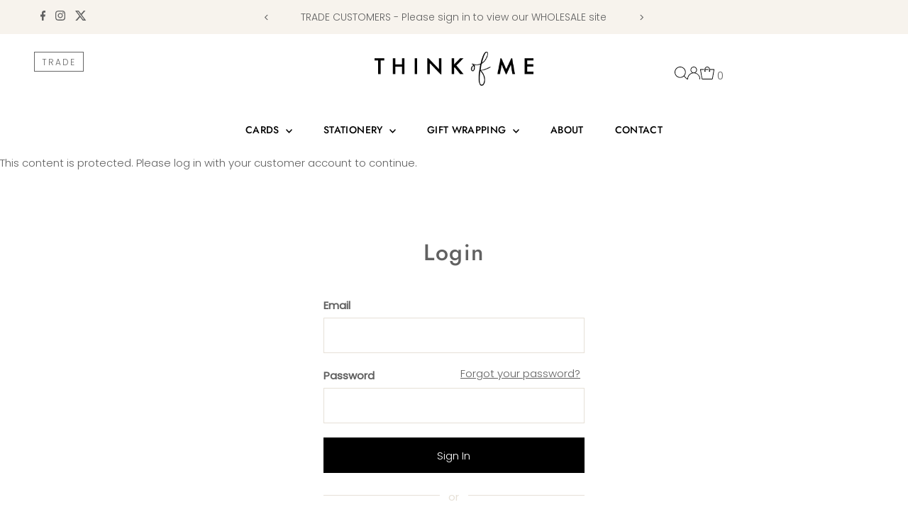

--- FILE ---
content_type: text/css
request_url: https://www.thinkofmedesigns.com/cdn/shop/t/25/assets/thinkofmedesigns.css?v=176793044706474393131744298960
body_size: 540
content:
.announcement__bar-section #hello{position:relative}.announcement__bar-section #hello .slide-blocks{position:relative;height:40px;width:100%}.announcement__bar-section #hello .slide-blocks .message-slide{left:0;position:absolute;top:0;width:100%;display:flex;height:100%;align-items:center;justify-content:center}.header-wrapper .trade-login{position:absolute;top:0}@media screen and (min-width: 981px){.header-wrapper .trade-login{top:20px}}@media screen and (min-width: 1400px){.header-wrapper .trade-login{top:25px}}.header-wrapper .trade-login a{border:1px solid #666;color:#666;display:block;font-size:12px;letter-spacing:2px;line-height:1;padding:8px 10px 6px;text-transform:uppercase;text-align:center;transition:all .25s ease-in-out}.header-wrapper .trade-login a:hover{background:#666;color:#fff}@media screen and (min-width: 1400px){.header-wrapper .trade-login a{font-size:15px;padding:8px 15px 6px}}.mobile-menu__trigger.trade-button-showing{margin-top:20px}@media screen and (max-width: 740px){#logo svg{max-width:85%}}@media screen and (min-width: 741px){#logo svg{max-width:40%}}.megamenu__headerlink{text-transform:uppercase!important}.slideshow-section .slideshow__caption{text-transform:uppercase;letter-spacing:4px}@media screen and (max-width: 740px){.slideshow-section .slideshow__caption{width:100%!important}}@media screen and (min-width: 741px){.slideshow-section .slideshow__caption{width:50%!important;transform:none!important}}.slideshow-section .slideshow__caption .slideshow__title{letter-spacing:5px!important}@media screen and (min-width: 451px) and (max-width: 980px){.slideshow-section .slideshow__caption .slideshow__title{font-size:40px!important}.slideshow-section .slideshow__caption p{font-size:15px!important}}@media screen and (max-width: 450px){.slideshow-section .slideshow__caption .slideshow__title{font-size:30px!important}.slideshow-section .slideshow__caption p{font-size:12px!important}}.sort__filter--triggers{display:none}.collection__list-loop.grid__wrapper{display:flex;flex-wrap:wrap;grid-column-gap:0!important;grid-row-gap:0!important;justify-content:center}.collection__list-loop.grid__wrapper .collection__list-item{margin:0 1.5% 30px;width:22%}@media screen and (min-width: 740px) and (max-width: 980px){.collection__list-loop.grid__wrapper .collection__list-item{width:30%}}@media screen and (max-width: 739px){.collection__list-loop.grid__wrapper .collection__list-item{width:47%}}.collection-landing .collection__item-image a{display:block}.collection-landing .collection__item-image a img{display:block;position:static}.product-index .js-product-image{position:relative}.product-index .js-product-image .product-labels{position:absolute;top:10px;right:10px}.product-index .js-product-image .product-labels span{background:#000;color:#fff;display:inline-block;font-size:14px;margin-left:5px;padding:5px 10px;text-transform:uppercase}.product-index .product-info form .qty-buttons{margin-bottom:10px;position:relative}.product-index .product-info form .qty-buttons input{margin-bottom:0;pointer-events:none;text-align:center}.product-index .product-info form .qty-buttons .qty-btn{position:absolute;top:0;left:0;height:100%}.product-index .product-info form .qty-buttons .qty-btn.up{left:auto;right:0}.product-loop .product-index .price .price-item{display:flex;flex-direction:column}.product__section--qty .js-qty-input{pointer-events:none}.product-recommendations .qty-buttons,.product-recommendations #addToCart{display:none!important}.product__section .product__section-details .price .price-item{display:flex;flex-direction:column}.bag-error-message{background:#000;color:#fff;margin-bottom:20px;padding:10px;text-align:center;width:100%}.ajax-cart__cart-item .product-hider{align-items:flex-end;background:#ffffffbf;display:flex;color:#000;height:100%;left:0;padding:30px;position:absolute;top:0;width:100%}.ajax-cart__item-line-price{text-align:center}.ajax-cart__item-line-price .inc-vat{font-size:12px}.ajax-cart__buttons .wpdwrapper>div{width:100%}.ajax-cart__final-details .ex-vat-subtotal{padding:0 15px}.wcp-minimums-note{color:#666!important}.ajax-cart__buttons button,.ajax-cart__buttons input[type=button],#wpd-net-place-order{text-transform:uppercase}.wcp-hero-wcpModal.wcp-checkout-wcpModal{max-width:100%}.wcp-hero-wcpModal .wcp-discounts-wrapper .btn{color:#fff}.wcp-hero-wcpModal.wcp-checkout-wcpModal #net-order{display:block;overflow:auto}@media screen and (max-width: 500px){.wcp-hero-wcpModal.wcp-checkout-wcpModal .extraFiedContainer{display:block}}.wcp-hero-wcpModal.wcp-checkout-wcpModal .extraFiedContainer textarea{min-width:0;width:100%}.activate-account{margin:30px auto;max-width:470px;padding:0 20px;text-align:center}.activate-account .note{border:none;display:block;margin-bottom:20px;padding:0}.activate-account form label{text-align:left}.page-contact .page-title{margin-bottom:0;text-transform:uppercase}.page-contact .rich__text-section--template--18891587191059__6a82ab15-6631-4158-a790-2fbc55d72dda{padding:0}
/*# sourceMappingURL=/cdn/shop/t/25/assets/thinkofmedesigns.css.map?v=176793044706474393131744298960 */
